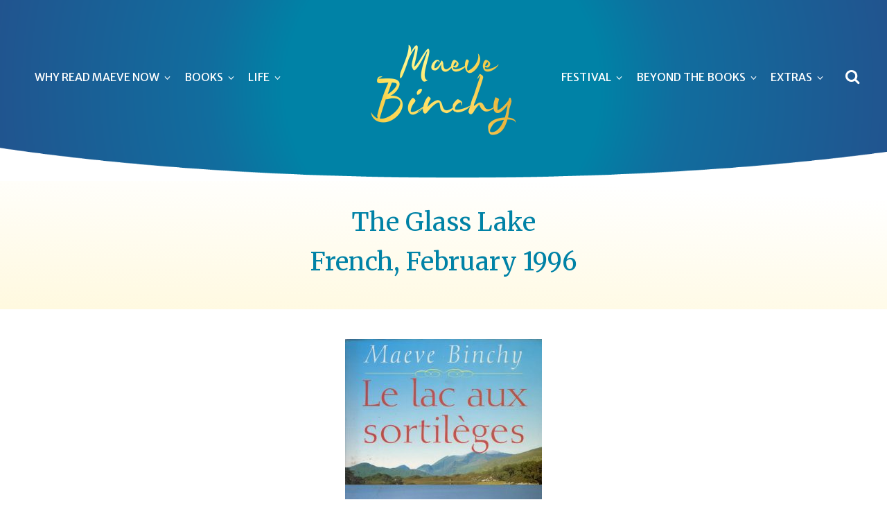

--- FILE ---
content_type: text/html; charset=UTF-8
request_url: https://maevebinchy.com/project/the-glass-lake-french-february-1996/
body_size: 9765
content:
<!DOCTYPE html>
<html lang="en-GB">
<head>
	<meta charset="UTF-8">
	<meta name="viewport" content="width=device-width, initial-scale=1">
	<link rel="profile" href="https://gmpg.org/xfn/11">
	<link rel="pingback" href="https://maevebinchy.com/xmlrpc.php">
	<title>The Glass Lake French, February 1996 | Maeve Binchy</title>
<meta name='robots' content='noindex, nofollow' />
	<style>img:is([sizes="auto" i], [sizes^="auto," i]) { contain-intrinsic-size: 3000px 1500px }</style>
	<link rel='dns-prefetch' href='//fonts.googleapis.com' />
<link rel="alternate" type="application/rss+xml" title="Maeve Binchy &raquo; Feed" href="https://maevebinchy.com/feed/" />
<link rel="alternate" type="application/rss+xml" title="Maeve Binchy &raquo; Comments Feed" href="https://maevebinchy.com/comments/feed/" />
<script type="text/javascript">
/* <![CDATA[ */
window._wpemojiSettings = {"baseUrl":"https:\/\/s.w.org\/images\/core\/emoji\/15.0.3\/72x72\/","ext":".png","svgUrl":"https:\/\/s.w.org\/images\/core\/emoji\/15.0.3\/svg\/","svgExt":".svg","source":{"concatemoji":"https:\/\/maevebinchy.com\/wp-includes\/js\/wp-emoji-release.min.js?ver=6.7.4"}};
/*! This file is auto-generated */
!function(i,n){var o,s,e;function c(e){try{var t={supportTests:e,timestamp:(new Date).valueOf()};sessionStorage.setItem(o,JSON.stringify(t))}catch(e){}}function p(e,t,n){e.clearRect(0,0,e.canvas.width,e.canvas.height),e.fillText(t,0,0);var t=new Uint32Array(e.getImageData(0,0,e.canvas.width,e.canvas.height).data),r=(e.clearRect(0,0,e.canvas.width,e.canvas.height),e.fillText(n,0,0),new Uint32Array(e.getImageData(0,0,e.canvas.width,e.canvas.height).data));return t.every(function(e,t){return e===r[t]})}function u(e,t,n){switch(t){case"flag":return n(e,"\ud83c\udff3\ufe0f\u200d\u26a7\ufe0f","\ud83c\udff3\ufe0f\u200b\u26a7\ufe0f")?!1:!n(e,"\ud83c\uddfa\ud83c\uddf3","\ud83c\uddfa\u200b\ud83c\uddf3")&&!n(e,"\ud83c\udff4\udb40\udc67\udb40\udc62\udb40\udc65\udb40\udc6e\udb40\udc67\udb40\udc7f","\ud83c\udff4\u200b\udb40\udc67\u200b\udb40\udc62\u200b\udb40\udc65\u200b\udb40\udc6e\u200b\udb40\udc67\u200b\udb40\udc7f");case"emoji":return!n(e,"\ud83d\udc26\u200d\u2b1b","\ud83d\udc26\u200b\u2b1b")}return!1}function f(e,t,n){var r="undefined"!=typeof WorkerGlobalScope&&self instanceof WorkerGlobalScope?new OffscreenCanvas(300,150):i.createElement("canvas"),a=r.getContext("2d",{willReadFrequently:!0}),o=(a.textBaseline="top",a.font="600 32px Arial",{});return e.forEach(function(e){o[e]=t(a,e,n)}),o}function t(e){var t=i.createElement("script");t.src=e,t.defer=!0,i.head.appendChild(t)}"undefined"!=typeof Promise&&(o="wpEmojiSettingsSupports",s=["flag","emoji"],n.supports={everything:!0,everythingExceptFlag:!0},e=new Promise(function(e){i.addEventListener("DOMContentLoaded",e,{once:!0})}),new Promise(function(t){var n=function(){try{var e=JSON.parse(sessionStorage.getItem(o));if("object"==typeof e&&"number"==typeof e.timestamp&&(new Date).valueOf()<e.timestamp+604800&&"object"==typeof e.supportTests)return e.supportTests}catch(e){}return null}();if(!n){if("undefined"!=typeof Worker&&"undefined"!=typeof OffscreenCanvas&&"undefined"!=typeof URL&&URL.createObjectURL&&"undefined"!=typeof Blob)try{var e="postMessage("+f.toString()+"("+[JSON.stringify(s),u.toString(),p.toString()].join(",")+"));",r=new Blob([e],{type:"text/javascript"}),a=new Worker(URL.createObjectURL(r),{name:"wpTestEmojiSupports"});return void(a.onmessage=function(e){c(n=e.data),a.terminate(),t(n)})}catch(e){}c(n=f(s,u,p))}t(n)}).then(function(e){for(var t in e)n.supports[t]=e[t],n.supports.everything=n.supports.everything&&n.supports[t],"flag"!==t&&(n.supports.everythingExceptFlag=n.supports.everythingExceptFlag&&n.supports[t]);n.supports.everythingExceptFlag=n.supports.everythingExceptFlag&&!n.supports.flag,n.DOMReady=!1,n.readyCallback=function(){n.DOMReady=!0}}).then(function(){return e}).then(function(){var e;n.supports.everything||(n.readyCallback(),(e=n.source||{}).concatemoji?t(e.concatemoji):e.wpemoji&&e.twemoji&&(t(e.twemoji),t(e.wpemoji)))}))}((window,document),window._wpemojiSettings);
/* ]]> */
</script>
<style id='wp-emoji-styles-inline-css' type='text/css'>

	img.wp-smiley, img.emoji {
		display: inline !important;
		border: none !important;
		box-shadow: none !important;
		height: 1em !important;
		width: 1em !important;
		margin: 0 0.07em !important;
		vertical-align: -0.1em !important;
		background: none !important;
		padding: 0 !important;
	}
</style>
<link rel='stylesheet' id='wp-block-library-css' href='https://maevebinchy.com/wp-includes/css/dist/block-library/style.min.css?ver=6.7.4' type='text/css' media='all' />
<style id='pdfemb-pdf-embedder-viewer-style-inline-css' type='text/css'>
.wp-block-pdfemb-pdf-embedder-viewer{max-width:none}

</style>
<style id='classic-theme-styles-inline-css' type='text/css'>
/*! This file is auto-generated */
.wp-block-button__link{color:#fff;background-color:#32373c;border-radius:9999px;box-shadow:none;text-decoration:none;padding:calc(.667em + 2px) calc(1.333em + 2px);font-size:1.125em}.wp-block-file__button{background:#32373c;color:#fff;text-decoration:none}
</style>
<style id='global-styles-inline-css' type='text/css'>
:root{--wp--preset--aspect-ratio--square: 1;--wp--preset--aspect-ratio--4-3: 4/3;--wp--preset--aspect-ratio--3-4: 3/4;--wp--preset--aspect-ratio--3-2: 3/2;--wp--preset--aspect-ratio--2-3: 2/3;--wp--preset--aspect-ratio--16-9: 16/9;--wp--preset--aspect-ratio--9-16: 9/16;--wp--preset--color--black: #000000;--wp--preset--color--cyan-bluish-gray: #abb8c3;--wp--preset--color--white: #ffffff;--wp--preset--color--pale-pink: #f78da7;--wp--preset--color--vivid-red: #cf2e2e;--wp--preset--color--luminous-vivid-orange: #ff6900;--wp--preset--color--luminous-vivid-amber: #fcb900;--wp--preset--color--light-green-cyan: #7bdcb5;--wp--preset--color--vivid-green-cyan: #00d084;--wp--preset--color--pale-cyan-blue: #8ed1fc;--wp--preset--color--vivid-cyan-blue: #0693e3;--wp--preset--color--vivid-purple: #9b51e0;--wp--preset--gradient--vivid-cyan-blue-to-vivid-purple: linear-gradient(135deg,rgba(6,147,227,1) 0%,rgb(155,81,224) 100%);--wp--preset--gradient--light-green-cyan-to-vivid-green-cyan: linear-gradient(135deg,rgb(122,220,180) 0%,rgb(0,208,130) 100%);--wp--preset--gradient--luminous-vivid-amber-to-luminous-vivid-orange: linear-gradient(135deg,rgba(252,185,0,1) 0%,rgba(255,105,0,1) 100%);--wp--preset--gradient--luminous-vivid-orange-to-vivid-red: linear-gradient(135deg,rgba(255,105,0,1) 0%,rgb(207,46,46) 100%);--wp--preset--gradient--very-light-gray-to-cyan-bluish-gray: linear-gradient(135deg,rgb(238,238,238) 0%,rgb(169,184,195) 100%);--wp--preset--gradient--cool-to-warm-spectrum: linear-gradient(135deg,rgb(74,234,220) 0%,rgb(151,120,209) 20%,rgb(207,42,186) 40%,rgb(238,44,130) 60%,rgb(251,105,98) 80%,rgb(254,248,76) 100%);--wp--preset--gradient--blush-light-purple: linear-gradient(135deg,rgb(255,206,236) 0%,rgb(152,150,240) 100%);--wp--preset--gradient--blush-bordeaux: linear-gradient(135deg,rgb(254,205,165) 0%,rgb(254,45,45) 50%,rgb(107,0,62) 100%);--wp--preset--gradient--luminous-dusk: linear-gradient(135deg,rgb(255,203,112) 0%,rgb(199,81,192) 50%,rgb(65,88,208) 100%);--wp--preset--gradient--pale-ocean: linear-gradient(135deg,rgb(255,245,203) 0%,rgb(182,227,212) 50%,rgb(51,167,181) 100%);--wp--preset--gradient--electric-grass: linear-gradient(135deg,rgb(202,248,128) 0%,rgb(113,206,126) 100%);--wp--preset--gradient--midnight: linear-gradient(135deg,rgb(2,3,129) 0%,rgb(40,116,252) 100%);--wp--preset--font-size--small: 13px;--wp--preset--font-size--medium: 20px;--wp--preset--font-size--large: 36px;--wp--preset--font-size--x-large: 42px;--wp--preset--spacing--20: 0.44rem;--wp--preset--spacing--30: 0.67rem;--wp--preset--spacing--40: 1rem;--wp--preset--spacing--50: 1.5rem;--wp--preset--spacing--60: 2.25rem;--wp--preset--spacing--70: 3.38rem;--wp--preset--spacing--80: 5.06rem;--wp--preset--shadow--natural: 6px 6px 9px rgba(0, 0, 0, 0.2);--wp--preset--shadow--deep: 12px 12px 50px rgba(0, 0, 0, 0.4);--wp--preset--shadow--sharp: 6px 6px 0px rgba(0, 0, 0, 0.2);--wp--preset--shadow--outlined: 6px 6px 0px -3px rgba(255, 255, 255, 1), 6px 6px rgba(0, 0, 0, 1);--wp--preset--shadow--crisp: 6px 6px 0px rgba(0, 0, 0, 1);}:where(.is-layout-flex){gap: 0.5em;}:where(.is-layout-grid){gap: 0.5em;}body .is-layout-flex{display: flex;}.is-layout-flex{flex-wrap: wrap;align-items: center;}.is-layout-flex > :is(*, div){margin: 0;}body .is-layout-grid{display: grid;}.is-layout-grid > :is(*, div){margin: 0;}:where(.wp-block-columns.is-layout-flex){gap: 2em;}:where(.wp-block-columns.is-layout-grid){gap: 2em;}:where(.wp-block-post-template.is-layout-flex){gap: 1.25em;}:where(.wp-block-post-template.is-layout-grid){gap: 1.25em;}.has-black-color{color: var(--wp--preset--color--black) !important;}.has-cyan-bluish-gray-color{color: var(--wp--preset--color--cyan-bluish-gray) !important;}.has-white-color{color: var(--wp--preset--color--white) !important;}.has-pale-pink-color{color: var(--wp--preset--color--pale-pink) !important;}.has-vivid-red-color{color: var(--wp--preset--color--vivid-red) !important;}.has-luminous-vivid-orange-color{color: var(--wp--preset--color--luminous-vivid-orange) !important;}.has-luminous-vivid-amber-color{color: var(--wp--preset--color--luminous-vivid-amber) !important;}.has-light-green-cyan-color{color: var(--wp--preset--color--light-green-cyan) !important;}.has-vivid-green-cyan-color{color: var(--wp--preset--color--vivid-green-cyan) !important;}.has-pale-cyan-blue-color{color: var(--wp--preset--color--pale-cyan-blue) !important;}.has-vivid-cyan-blue-color{color: var(--wp--preset--color--vivid-cyan-blue) !important;}.has-vivid-purple-color{color: var(--wp--preset--color--vivid-purple) !important;}.has-black-background-color{background-color: var(--wp--preset--color--black) !important;}.has-cyan-bluish-gray-background-color{background-color: var(--wp--preset--color--cyan-bluish-gray) !important;}.has-white-background-color{background-color: var(--wp--preset--color--white) !important;}.has-pale-pink-background-color{background-color: var(--wp--preset--color--pale-pink) !important;}.has-vivid-red-background-color{background-color: var(--wp--preset--color--vivid-red) !important;}.has-luminous-vivid-orange-background-color{background-color: var(--wp--preset--color--luminous-vivid-orange) !important;}.has-luminous-vivid-amber-background-color{background-color: var(--wp--preset--color--luminous-vivid-amber) !important;}.has-light-green-cyan-background-color{background-color: var(--wp--preset--color--light-green-cyan) !important;}.has-vivid-green-cyan-background-color{background-color: var(--wp--preset--color--vivid-green-cyan) !important;}.has-pale-cyan-blue-background-color{background-color: var(--wp--preset--color--pale-cyan-blue) !important;}.has-vivid-cyan-blue-background-color{background-color: var(--wp--preset--color--vivid-cyan-blue) !important;}.has-vivid-purple-background-color{background-color: var(--wp--preset--color--vivid-purple) !important;}.has-black-border-color{border-color: var(--wp--preset--color--black) !important;}.has-cyan-bluish-gray-border-color{border-color: var(--wp--preset--color--cyan-bluish-gray) !important;}.has-white-border-color{border-color: var(--wp--preset--color--white) !important;}.has-pale-pink-border-color{border-color: var(--wp--preset--color--pale-pink) !important;}.has-vivid-red-border-color{border-color: var(--wp--preset--color--vivid-red) !important;}.has-luminous-vivid-orange-border-color{border-color: var(--wp--preset--color--luminous-vivid-orange) !important;}.has-luminous-vivid-amber-border-color{border-color: var(--wp--preset--color--luminous-vivid-amber) !important;}.has-light-green-cyan-border-color{border-color: var(--wp--preset--color--light-green-cyan) !important;}.has-vivid-green-cyan-border-color{border-color: var(--wp--preset--color--vivid-green-cyan) !important;}.has-pale-cyan-blue-border-color{border-color: var(--wp--preset--color--pale-cyan-blue) !important;}.has-vivid-cyan-blue-border-color{border-color: var(--wp--preset--color--vivid-cyan-blue) !important;}.has-vivid-purple-border-color{border-color: var(--wp--preset--color--vivid-purple) !important;}.has-vivid-cyan-blue-to-vivid-purple-gradient-background{background: var(--wp--preset--gradient--vivid-cyan-blue-to-vivid-purple) !important;}.has-light-green-cyan-to-vivid-green-cyan-gradient-background{background: var(--wp--preset--gradient--light-green-cyan-to-vivid-green-cyan) !important;}.has-luminous-vivid-amber-to-luminous-vivid-orange-gradient-background{background: var(--wp--preset--gradient--luminous-vivid-amber-to-luminous-vivid-orange) !important;}.has-luminous-vivid-orange-to-vivid-red-gradient-background{background: var(--wp--preset--gradient--luminous-vivid-orange-to-vivid-red) !important;}.has-very-light-gray-to-cyan-bluish-gray-gradient-background{background: var(--wp--preset--gradient--very-light-gray-to-cyan-bluish-gray) !important;}.has-cool-to-warm-spectrum-gradient-background{background: var(--wp--preset--gradient--cool-to-warm-spectrum) !important;}.has-blush-light-purple-gradient-background{background: var(--wp--preset--gradient--blush-light-purple) !important;}.has-blush-bordeaux-gradient-background{background: var(--wp--preset--gradient--blush-bordeaux) !important;}.has-luminous-dusk-gradient-background{background: var(--wp--preset--gradient--luminous-dusk) !important;}.has-pale-ocean-gradient-background{background: var(--wp--preset--gradient--pale-ocean) !important;}.has-electric-grass-gradient-background{background: var(--wp--preset--gradient--electric-grass) !important;}.has-midnight-gradient-background{background: var(--wp--preset--gradient--midnight) !important;}.has-small-font-size{font-size: var(--wp--preset--font-size--small) !important;}.has-medium-font-size{font-size: var(--wp--preset--font-size--medium) !important;}.has-large-font-size{font-size: var(--wp--preset--font-size--large) !important;}.has-x-large-font-size{font-size: var(--wp--preset--font-size--x-large) !important;}
:where(.wp-block-post-template.is-layout-flex){gap: 1.25em;}:where(.wp-block-post-template.is-layout-grid){gap: 1.25em;}
:where(.wp-block-columns.is-layout-flex){gap: 2em;}:where(.wp-block-columns.is-layout-grid){gap: 2em;}
:root :where(.wp-block-pullquote){font-size: 1.5em;line-height: 1.6;}
</style>
<link rel='stylesheet' id='create-fonts-css' href='//fonts.googleapis.com/css?family=Montserrat%3A400%2C700%7COpen+Sans%3A300%2C400%2C700%2C300italic%2C400italic%2C700italic&#038;subset=latin%2Clatin-ext' type='text/css' media='all' />
<link rel='stylesheet' id='spba-animate-css' href='https://maevebinchy.com/wp-content/themes/themetrust-create/css/animate.min.css?ver=1.0' type='text/css' media='all' />
<link rel='stylesheet' id='jquery-background-video-css' href='https://maevebinchy.com/wp-content/themes/themetrust-create/css/jquery.background-video.css?ver=6.7.4' type='text/css' media='all' />
<link rel='stylesheet' id='so_video_background-css' href='https://maevebinchy.com/wp-content/themes/themetrust-create/css/so_video_background.css?ver=6.7.4' type='text/css' media='all' />
<link rel='stylesheet' id='chld_thm_cfg_parent-css' href='https://maevebinchy.com/wp-content/themes/themetrust-create/style.css?ver=6.7.4' type='text/css' media='all' />
<link rel='stylesheet' id='create-style-css' href='https://maevebinchy.com/wp-content/themes/themetrust-create-child/style.css?ver=2.3.3.1684761466' type='text/css' media='all' />
<link rel='stylesheet' id='create-owl-carousel-css' href='https://maevebinchy.com/wp-content/themes/themetrust-create/css/owl.carousel.css?ver=1.3.3' type='text/css' media='all' />
<link rel='stylesheet' id='create-owl-theme-css' href='https://maevebinchy.com/wp-content/themes/themetrust-create/css/owl.theme.css?ver=1.3.3' type='text/css' media='all' />
<link rel='stylesheet' id='create-prettyphoto-css' href='https://maevebinchy.com/wp-content/themes/themetrust-create/css/prettyPhoto.css?ver=3.1.6' type='text/css' media='all' />
<link rel='stylesheet' id='superfish-css' href='https://maevebinchy.com/wp-content/themes/themetrust-create/css/superfish.css?ver=1.7.5' type='text/css' media='all' />
<link rel='stylesheet' id='create-woocommerce-css' href='https://maevebinchy.com/wp-content/themes/themetrust-create/css/woocommerce.css?ver=1.0' type='text/css' media='all' />
<link rel='stylesheet' id='create-loader-main-css' href='https://maevebinchy.com/wp-content/themes/themetrust-create/css/loaders/spinkit.css?ver=1.0' type='text/css' media='all' />
<link rel='stylesheet' id='create-loader-animation-css' href='https://maevebinchy.com/wp-content/themes/themetrust-create/css/loaders/rotating-plane.css?ver=1.0' type='text/css' media='all' />
<link rel='stylesheet' id='create-font-awesome-css' href='https://maevebinchy.com/wp-content/themes/themetrust-create/css/font-awesome.min.css?ver=4.0.3' type='text/css' media='all' />
<script type="text/javascript" src="https://maevebinchy.com/wp-includes/js/jquery/jquery.min.js?ver=3.7.1" id="jquery-core-js"></script>
<script type="text/javascript" src="https://maevebinchy.com/wp-includes/js/jquery/jquery-migrate.min.js?ver=3.4.1" id="jquery-migrate-js"></script>
<script type="text/javascript" id="sfpp-fb-root-js-extra">
/* <![CDATA[ */
var sfpp_script_vars = {"language":"en_GB","appId":"297186066963865"};
/* ]]> */
</script>
<script type="text/javascript" async="async" src="https://maevebinchy.com/wp-content/plugins/simple-facebook-twitter-widget/js/simple-facebook-page-root.js?ver=1.7.0" id="sfpp-fb-root-js"></script>
<script type="text/javascript" src="https://maevebinchy.com/wp-content/themes/themetrust-create/js/imagesloaded.js?ver=3.1.6" id="create-imagesloaded-js"></script>
<link rel="https://api.w.org/" href="https://maevebinchy.com/wp-json/" /><link rel="EditURI" type="application/rsd+xml" title="RSD" href="https://maevebinchy.com/xmlrpc.php?rsd" />
<meta name="generator" content="WordPress 6.7.4" />
<link rel="canonical" href="https://maevebinchy.com/project/the-glass-lake-french-february-1996/" />
<link rel='shortlink' href='https://maevebinchy.com/?p=2095' />
<link rel="alternate" title="oEmbed (JSON)" type="application/json+oembed" href="https://maevebinchy.com/wp-json/oembed/1.0/embed?url=https%3A%2F%2Fmaevebinchy.com%2Fproject%2Fthe-glass-lake-french-february-1996%2F" />
<link rel="alternate" title="oEmbed (XML)" type="text/xml+oembed" href="https://maevebinchy.com/wp-json/oembed/1.0/embed?url=https%3A%2F%2Fmaevebinchy.com%2Fproject%2Fthe-glass-lake-french-february-1996%2F&#038;format=xml" />
	<script type='text/javascript'>
				quoteRotator = {
					i: 1,
					quotes: [
					],
					numQuotes: 0,
					fadeDuration: 2,
					fadeoutDuration: 0,
					delay: 5,
					quotesInit: function(){
						if (this.numQuotes < 1){
							document.getElementById('quoterotator').innerHTML="No Quotes Found";
						} else {
							this.quoteRotate();
							setInterval('quoteRotator.quoteRotate()', (this.fadeDuration + this.fadeoutDuration + this.delay) * 1000);
						}
					},
					quoteRotate: function(){
						jQuery('#quoterotator').hide().html(this.quotes[this.i - 1]).fadeIn(this.fadeDuration * 1000).css('filter','').delay(this.delay * 1000).fadeOut(this.fadeoutDuration * 1000);
						this.i = this.i % (this.numQuotes) + 1;
					}
	
				}
			</script>				<meta name="generator" content="create  2.0" />

		<!--[if IE 8]>
		<link rel="stylesheet" href="https://maevebinchy.com/wp-content/themes/themetrust-create/css/ie8.css" type="text/css" media="screen" />
		<![endif]-->
		<!--[if IE]><script src="https://html5shiv.googlecode.com/svn/trunk/html5.js"></script><![endif]-->

		
		<style>

			
			
			
			
						.entry-content a, .entry-content a:visited { color: #0082a6; }
			
						.entry-content a:hover { color: #eb619f; }
			
						.button, a.button, a.button:active, a.button:visited, #footer a.button, #searchsubmit, input[type="submit"], a.post-edit-link, a.tt-button, .pagination a, .pagination span, .woocommerce nav.woocommerce-pagination ul li a, .woocommerce nav.woocommerce-pagination ul li span, .wpforms-form input[type=submit], .wpforms-form button[type=submit] { background-color: #0082a6 !important; }
			
						.button, a.button, a.button:active, a.button:visited, #footer a.button, #searchsubmit, input[type="submit"], a.post-edit-link, a.tt-button, .pagination a, .pagination span, .woocommerce nav.woocommerce-pagination ul li a, .woocommerce nav.woocommerce-pagination ul li span, .wpforms-form input[type=submit], .wpforms-form button[type=submit] { color: #eb619f !important; }
			
						#site-header { background-color: #116d9e; }
			
						#site-header.sticky, #site-header.sticky .header-search { background-color: #116d9e; }
			
						.cart-count { background-color: #eb619f; }
			
							.main-nav ul li,
				.secondary-nav span,
				.secondary-nav a { color: #ffffff !important; }
			
			
							.menu-toggle.open:hover,
				.main-nav ul li:hover,
				.main-nav ul li.active,
				.secondary-nav a:hover,
				.secondary-nav span:hover,
				.main-nav ul li.current,
				.main-nav ul li.current-cat,
				.main-nav ul li.current_page_item,
				.main-nav ul li.current-menu-item,
				.main-nav ul li.current-post-ancestor,
				.single-post .main-nav ul li.current_page_parent,
				.main-nav ul li.current-category-parent,
				.main-nav ul li.current-category-ancestor,
				.main-nav ul li.current-portfolio-ancestor,
				.main-nav ul li.current-projects-ancestor { color: #f8d056 !important;}

			
			
							#site-header.sticky .header-search *,
				#site-header.sticky #search-toggle-close,
				.sticky .main-nav ul li,
				.sticky .secondary-nav span,
				.sticky .secondary-nav a { color: #ffffff !important; }
			
							.sticky #search-toggle-close:hover,
				.sticky .main-nav ul li:hover,
				.sticky .main-nav ul li.active,
				.sticky .main-nav ul li.current,
				.sticky .main-nav ul li.current-cat,
				.sticky .main-nav ul li.current_page_item,
				.sticky .main-nav ul li.current-menu-item,
				.sticky .main-nav ul li.current-post-ancestor,
				.sticky .single-post .main-nav ul li.current_page_parent,
				.sticky .main-nav ul li.current-category-parent,
				.sticky .main-nav ul li.current-category-ancestor,
				.sticky .main-nav ul li.current-portfolio-ancestor,
				.sticky .main-nav ul li.current-projects-ancestor,
				.sticky .secondary-nav span:hover, .sticky .secondary-nav a:hover { color: #f8d056 !important; }
			
							#site-header h1 a, #site-header h2 a { color: #116d9e; }
			
							#site-header.sticky h1 a, #site-header.sticky h2 a { color: #116d9e; }
			
			
			
							.main-nav ul.sf-menu li ul { background-color: #fff9df; }
			
							.main-nav ul ul li, .sticky .main-nav ul ul li { color: #116d9e !important; }
			
							.main-nav ul ul li:hover,
				.sticky .main-nav ul ul li:hover { color: #215793 !important; }
			
							.main-nav .mega-menu > ul > li { border-right: 1px solid #215793; }
			
			
							#slide-panel * { color: #ffffff; }
			
							#slide-panel a { color: #ffffff; }
				#slide-panel nav li { color: #ffffff; }
				#slide-panel .menu-toggle.close { color: #ffffff; }
			
							#slide-panel a:hover { color: #ffffff; }
				#slide-panel .menu-toggle.close:hover { color: #ffffff; }
			
							#slide-panel nav li { border-bottom: 1px solid #ffffff; }
				#slide-panel nav ul li:last-child { border: none; }
			
							#scroll-to-top { background-color: #116d9e; }
			
							#scroll-to-top { color: #ffffff; }
			
							#footer { background-color: #ffffff; }
			
							#footer * { color: #116d9a !important; }
			
			
							#footer a { color: #116d9a !important; }
			
							#footer a:hover { color: #eb619f !important; }
			
			
			

		
							#logo .site-title img { max-width: 250px; }
			
			
							#logo .site-title.sticky img { max-width: 175px; }
			
			
							@media only screen and (max-width: 780px){
					#site-header.main #logo .site-title img { max-width: 240px !important; }
				}
			
		
			
							header.entry-header.main * { color: #191919 !important; }
			
			
		
							.inline-header #site-header.main .nav-holder { height: 260px; }
				.inline-header #site-header.main #logo { height: 260px; }
				.inline-header #site-header.main .nav-holder,
				.inline-header #site-header.main .main-nav ul > li,
				.inline-header #site-header.main .main-nav ul > li > a,
				#site-header.main .main-nav #menu-main-menu > li > span,
				#site-header.main .secondary-nav a,
				#site-header.main .secondary-nav span  { line-height: 260px; height: 260px;}
			
							#site-header.sticky .inside .nav-holder { height: 120px !important; }
				#site-header.sticky #logo { height: 120px !important; }
				#site-header.sticky .nav-holder,
				#site-header.sticky .main-nav ul > li,
				#site-header.sticky .main-nav ul > li > a,
				#site-header.sticky .main-nav ul > li > span,
				#site-header.sticky .secondary-nav a,
				#site-header.sticky .secondary-nav span  { line-height: 120px; height: 120px;}
			
			
		
		
		</style>

					<!-- ThemeTrust Google Font Picker -->
					<link href='//fonts.googleapis.com/css?family=Merriweather' rel='stylesheet' type='text/css'>										
					<style type="text/css">body { 
												font-family: 'Merriweather'; 
											}</style>

									<!-- ThemeTrust Google Font Picker -->
															
					<style type="text/css">.site-main h1 { 
												font-family: 'Merriweather'; 
						 font-weight: 200;					}</style>

									<!-- ThemeTrust Google Font Picker -->
															
					<style type="text/css">.site-main h2 { 
												font-family: 'Merriweather'; 
						 font-weight: 100;					}</style>

									<!-- ThemeTrust Google Font Picker -->
															
					<style type="text/css">.site-main h4 { 
												font-family: 'Merriweather'; 
						 font-weight: 100;					}</style>

									<!-- ThemeTrust Google Font Picker -->
															
					<style type="text/css">#primary header.main h1.entry-title { 
												font-family: 'Merriweather'; 
						 font-weight: 200; font-size: 1.6empx; line-height: 1.6px;					}</style>

									<!-- ThemeTrust Google Font Picker -->
					<link href='//fonts.googleapis.com/css?family=Merriweather+Sans' rel='stylesheet' type='text/css'>										
					<style type="text/css">.main-nav ul li a, .main-nav ul li span { 
												font-family: 'Merriweather Sans'; 
						 font-weight: 100; font-size: 16px;					}</style>

				</head>

<body data-rsssl=1 class="project-template-default single single-project postid-2095 solid  chrome osx top-header split-header inline-header">

		<div id="scroll-to-top"><span></span></div>
		<!-- Slide Panel -->
	<div id="slide-panel">
		<div class="hidden-scroll">
			<div class="inner has-mobile-menu">
				<nav id="slide-main-menu" class="menu-slide-panel-container"><ul id="menu-slide-panel" class="collapse sidebar"><li id="menu-item-3687" class="menu-item menu-item-type-post_type menu-item-object-page menu-item-has-children menu-item-3687"><a href="https://maevebinchy.com/why-read-maeve-now/">WHY READ MAEVE NOW</a>
<ul class="sub-menu">
	<li id="menu-item-3688" class="menu-item menu-item-type-post_type menu-item-object-page menu-item-3688"><a href="https://maevebinchy.com/why-read-maeve-now/">Overview</a></li>
	<li id="menu-item-3498" class="menu-item menu-item-type-post_type menu-item-object-post menu-item-3498"><a href="https://maevebinchy.com/from-abortion-to-infidelity-how-maeve-binchy-chronicled-ireland/">From Abortion to Infidelity:<br />how Maeve Binchy chronicled Ireland</a></li>
	<li id="menu-item-3485" class="menu-item menu-item-type-post_type menu-item-object-page menu-item-3485"><a href="https://maevebinchy.com/favourite/">My favourite Maeve</a></li>
	<li id="menu-item-3475" class="menu-item menu-item-type-post_type menu-item-object-page menu-item-3475"><a href="https://maevebinchy.com/your-thoughts-about-maeve/">Your thoughts about Maeve</a></li>
	<li id="menu-item-3504" class="menu-item menu-item-type-post_type menu-item-object-post menu-item-3504"><a href="https://maevebinchy.com/maeves-advice-to-writers-2/">Advice to writers</a></li>
</ul>
</li>
<li id="menu-item-3479" class="menu-item menu-item-type-post_type menu-item-object-page menu-item-has-children menu-item-3479"><a href="https://maevebinchy.com/books/">BOOKS</a>
<ul class="sub-menu">
	<li id="menu-item-3488" class="menu-item menu-item-type-post_type menu-item-object-page menu-item-3488"><a href="https://maevebinchy.com/novels/">Novels</a></li>
	<li id="menu-item-3490" class="menu-item menu-item-type-post_type menu-item-object-page menu-item-3490"><a href="https://maevebinchy.com/short-stories/">Short Stories</a></li>
	<li id="menu-item-3487" class="menu-item menu-item-type-post_type menu-item-object-page menu-item-3487"><a href="https://maevebinchy.com/non-fiction/">Non-fiction</a></li>
	<li id="menu-item-3481" class="menu-item menu-item-type-post_type menu-item-object-page menu-item-3481"><a href="https://maevebinchy.com/audio/">Audio Books</a></li>
	<li id="menu-item-3505" class="menu-item menu-item-type-custom menu-item-object-custom menu-item-3505"><a href="https://maevebinchy.com/drama/">Drama</a></li>
	<li id="menu-item-3478" class="menu-item menu-item-type-post_type menu-item-object-page menu-item-3478"><a href="https://maevebinchy.com/covers-by-country/">View covers by country</a></li>
	<li id="menu-item-3476" class="menu-item menu-item-type-post_type menu-item-object-page menu-item-3476"><a href="https://maevebinchy.com/covers-by-year/">View covers by year</a></li>
	<li id="menu-item-3477" class="menu-item menu-item-type-post_type menu-item-object-page menu-item-3477"><a href="https://maevebinchy.com/covers-by-title/">View covers by title</a></li>
</ul>
</li>
<li id="menu-item-3486" class="menu-item menu-item-type-post_type menu-item-object-page menu-item-has-children menu-item-3486"><a href="https://maevebinchy.com/biography/">LIFE</a>
<ul class="sub-menu">
	<li id="menu-item-3495" class="menu-item menu-item-type-post_type menu-item-object-page menu-item-3495"><a href="https://maevebinchy.com/biography/">Biography</a></li>
	<li id="menu-item-3502" class="menu-item menu-item-type-post_type menu-item-object-post menu-item-3502"><a href="https://maevebinchy.com/gordon/">Message from Gordon</a></li>
	<li id="menu-item-3489" class="menu-item menu-item-type-post_type menu-item-object-page menu-item-3489"><a href="https://maevebinchy.com/q-and-a-with-maeve-binchy/">Q&#038;A</a></li>
	<li id="menu-item-3499" class="menu-item menu-item-type-post_type menu-item-object-post menu-item-3499"><a href="https://maevebinchy.com/the-day-of-the-rose/">The Day of the Rose</a></li>
	<li id="menu-item-3501" class="menu-item menu-item-type-post_type menu-item-object-post menu-item-3501"><a href="https://maevebinchy.com/school-library-dedicated-to-maeve-binchy/">School Library</a></li>
	<li id="menu-item-3483" class="menu-item menu-item-type-post_type menu-item-object-page menu-item-3483"><a href="https://maevebinchy.com/contacts/">Contacts</a></li>
</ul>
</li>
<li id="menu-item-3506" class="menu-item menu-item-type-custom menu-item-object-custom menu-item-has-children menu-item-3506"><a href="https://maevebinchy.com/echoes-maeve-binchy-irish-writers-festival-2023/">FESTIVAL</a>
<ul class="sub-menu">
	<li id="menu-item-3496" class="menu-item menu-item-type-post_type menu-item-object-post menu-item-3496"><a href="https://maevebinchy.com/echoes-festival/">ECHOES: Maeve Binchy &#038; Irish Writers Festival</a></li>
	<li id="menu-item-3500" class="menu-item menu-item-type-post_type menu-item-object-post menu-item-3500"><a href="https://maevebinchy.com/literary-walks-from-dalkey-castle/">Literary Walks from Dalkey Castle</a></li>
</ul>
</li>
<li id="menu-item-3507" class="menu-item menu-item-type-custom menu-item-object-custom menu-item-has-children menu-item-3507"><a href="http://XX">BEYOND THE BOOKS</a>
<ul class="sub-menu">
	<li id="menu-item-3497" class="menu-item menu-item-type-post_type menu-item-object-post menu-item-3497"><a href="https://maevebinchy.com/circle-of-friends-stage-adaptation-2022/"><em>Circle of Friends</em> <br />Stage Adaptation</a></li>
	<li id="menu-item-3510" class="menu-item menu-item-type-post_type menu-item-object-post menu-item-3510"><a href="https://maevebinchy.com/minding-frankie-stage-play/"><em>Minding Frankie</em> <br /> Stage Play</a></li>
	<li id="menu-item-3509" class="menu-item menu-item-type-post_type menu-item-object-post menu-item-3509"><a href="https://maevebinchy.com/film-tv-and-radio-adaptations/">Film, TV and radio adaptations</a></li>
</ul>
</li>
<li id="menu-item-3508" class="menu-item menu-item-type-custom menu-item-object-custom menu-item-has-children menu-item-3508"><a>EXTRAS</a>
<ul class="sub-menu">
	<li id="menu-item-3905" class="menu-item menu-item-type-post_type menu-item-object-page menu-item-3905"><a href="https://maevebinchy.com/videos/">Videos</a></li>
	<li id="menu-item-3906" class="menu-item menu-item-type-post_type menu-item-object-post menu-item-3906"><a href="https://maevebinchy.com/quiz-evening-class/">Quiz: <em>Evening Class</em></a></li>
	<li id="menu-item-3503" class="menu-item menu-item-type-post_type menu-item-object-post menu-item-3503"><a href="https://maevebinchy.com/getting-it-right-short-story-download/">Short story to read now</a></li>
</ul>
</li>
</ul></nav>
				<nav id="slide-mobile-menu" class="menu-slide-panel-container"><ul id="menu-slide-panel-1" class="collapse sidebar"><li class="menu-item menu-item-type-post_type menu-item-object-page menu-item-has-children menu-item-3687"><a href="https://maevebinchy.com/why-read-maeve-now/">WHY READ MAEVE NOW</a>
<ul class="sub-menu">
	<li class="menu-item menu-item-type-post_type menu-item-object-page menu-item-3688"><a href="https://maevebinchy.com/why-read-maeve-now/">Overview</a></li>
	<li class="menu-item menu-item-type-post_type menu-item-object-post menu-item-3498"><a href="https://maevebinchy.com/from-abortion-to-infidelity-how-maeve-binchy-chronicled-ireland/">From Abortion to Infidelity:<br />how Maeve Binchy chronicled Ireland</a></li>
	<li class="menu-item menu-item-type-post_type menu-item-object-page menu-item-3485"><a href="https://maevebinchy.com/favourite/">My favourite Maeve</a></li>
	<li class="menu-item menu-item-type-post_type menu-item-object-page menu-item-3475"><a href="https://maevebinchy.com/your-thoughts-about-maeve/">Your thoughts about Maeve</a></li>
	<li class="menu-item menu-item-type-post_type menu-item-object-post menu-item-3504"><a href="https://maevebinchy.com/maeves-advice-to-writers-2/">Advice to writers</a></li>
</ul>
</li>
<li class="menu-item menu-item-type-post_type menu-item-object-page menu-item-has-children menu-item-3479"><a href="https://maevebinchy.com/books/">BOOKS</a>
<ul class="sub-menu">
	<li class="menu-item menu-item-type-post_type menu-item-object-page menu-item-3488"><a href="https://maevebinchy.com/novels/">Novels</a></li>
	<li class="menu-item menu-item-type-post_type menu-item-object-page menu-item-3490"><a href="https://maevebinchy.com/short-stories/">Short Stories</a></li>
	<li class="menu-item menu-item-type-post_type menu-item-object-page menu-item-3487"><a href="https://maevebinchy.com/non-fiction/">Non-fiction</a></li>
	<li class="menu-item menu-item-type-post_type menu-item-object-page menu-item-3481"><a href="https://maevebinchy.com/audio/">Audio Books</a></li>
	<li class="menu-item menu-item-type-custom menu-item-object-custom menu-item-3505"><a href="https://maevebinchy.com/drama/">Drama</a></li>
	<li class="menu-item menu-item-type-post_type menu-item-object-page menu-item-3478"><a href="https://maevebinchy.com/covers-by-country/">View covers by country</a></li>
	<li class="menu-item menu-item-type-post_type menu-item-object-page menu-item-3476"><a href="https://maevebinchy.com/covers-by-year/">View covers by year</a></li>
	<li class="menu-item menu-item-type-post_type menu-item-object-page menu-item-3477"><a href="https://maevebinchy.com/covers-by-title/">View covers by title</a></li>
</ul>
</li>
<li class="menu-item menu-item-type-post_type menu-item-object-page menu-item-has-children menu-item-3486"><a href="https://maevebinchy.com/biography/">LIFE</a>
<ul class="sub-menu">
	<li class="menu-item menu-item-type-post_type menu-item-object-page menu-item-3495"><a href="https://maevebinchy.com/biography/">Biography</a></li>
	<li class="menu-item menu-item-type-post_type menu-item-object-post menu-item-3502"><a href="https://maevebinchy.com/gordon/">Message from Gordon</a></li>
	<li class="menu-item menu-item-type-post_type menu-item-object-page menu-item-3489"><a href="https://maevebinchy.com/q-and-a-with-maeve-binchy/">Q&#038;A</a></li>
	<li class="menu-item menu-item-type-post_type menu-item-object-post menu-item-3499"><a href="https://maevebinchy.com/the-day-of-the-rose/">The Day of the Rose</a></li>
	<li class="menu-item menu-item-type-post_type menu-item-object-post menu-item-3501"><a href="https://maevebinchy.com/school-library-dedicated-to-maeve-binchy/">School Library</a></li>
	<li class="menu-item menu-item-type-post_type menu-item-object-page menu-item-3483"><a href="https://maevebinchy.com/contacts/">Contacts</a></li>
</ul>
</li>
<li class="menu-item menu-item-type-custom menu-item-object-custom menu-item-has-children menu-item-3506"><a href="https://maevebinchy.com/echoes-maeve-binchy-irish-writers-festival-2023/">FESTIVAL</a>
<ul class="sub-menu">
	<li class="menu-item menu-item-type-post_type menu-item-object-post menu-item-3496"><a href="https://maevebinchy.com/echoes-festival/">ECHOES: Maeve Binchy &#038; Irish Writers Festival</a></li>
	<li class="menu-item menu-item-type-post_type menu-item-object-post menu-item-3500"><a href="https://maevebinchy.com/literary-walks-from-dalkey-castle/">Literary Walks from Dalkey Castle</a></li>
</ul>
</li>
<li class="menu-item menu-item-type-custom menu-item-object-custom menu-item-has-children menu-item-3507"><a href="http://XX">BEYOND THE BOOKS</a>
<ul class="sub-menu">
	<li class="menu-item menu-item-type-post_type menu-item-object-post menu-item-3497"><a href="https://maevebinchy.com/circle-of-friends-stage-adaptation-2022/"><em>Circle of Friends</em> <br />Stage Adaptation</a></li>
	<li class="menu-item menu-item-type-post_type menu-item-object-post menu-item-3510"><a href="https://maevebinchy.com/minding-frankie-stage-play/"><em>Minding Frankie</em> <br /> Stage Play</a></li>
	<li class="menu-item menu-item-type-post_type menu-item-object-post menu-item-3509"><a href="https://maevebinchy.com/film-tv-and-radio-adaptations/">Film, TV and radio adaptations</a></li>
</ul>
</li>
<li class="menu-item menu-item-type-custom menu-item-object-custom menu-item-has-children menu-item-3508"><a>EXTRAS</a>
<ul class="sub-menu">
	<li class="menu-item menu-item-type-post_type menu-item-object-page menu-item-3905"><a href="https://maevebinchy.com/videos/">Videos</a></li>
	<li class="menu-item menu-item-type-post_type menu-item-object-post menu-item-3906"><a href="https://maevebinchy.com/quiz-evening-class/">Quiz: <em>Evening Class</em></a></li>
	<li class="menu-item menu-item-type-post_type menu-item-object-post menu-item-3503"><a href="https://maevebinchy.com/getting-it-right-short-story-download/">Short story to read now</a></li>
</ul>
</li>
</ul></nav>
											</div><!-- .inner -->
		</div>
		<span id="menu-toggle-close" class="menu-toggle right close slide" data-target="slide-panel"><span></span></span>
	</div><!-- /slide-panel-->
	

<div id="site-wrap">
<div id="main-container">
							<header id="site-header" class="main solid dark">
								<div id="header-search" class="header-search">
					<div class="inside">
						<div class="form-wrap">
						<form role="search" method="get" id="searchform" class="searchform clear" action="https://maevebinchy.com/">
														<input type="text" placeholder="Type and press enter to search." name="s" id="s" />
							<span id="search-toggle-close" class="search-toggle right close" data-target="header-search" ></span>
						</form>

						</div>
					</div>
				</div>
								<div class="inside logo-and-nav clearfix">

															
					<div id="logo" class="has-sticky-logo">
											<h2 class="site-title"><a href="https://maevebinchy.com"><img src="https://maevebinchy.com/wp-content/uploads/2023/06/Maeve-signature-correct-tint-500.png" alt="Maeve Binchy" /></a></h2>
					
											<h2 class="site-title sticky"><a href="https://maevebinchy.com"><img src="https://maevebinchy.com/wp-content/uploads/2023/06/Maeve-signature-correct-tint-500.png" alt="Maeve Binchy" /></a></h2>
										</div>

										<div class="main-nav left clearfix">
					<nav id="left-menu" class="menu-left-menu-container"><ul id="menu-left-menu" class="main-navigation sf-menu clear"><li id="menu-item-3689" class="menu-item menu-item-type-post_type menu-item-object-page menu-item-has-children menu-item-3689"><a href="https://maevebinchy.com/why-read-maeve-now/">WHY READ MAEVE NOW</a>
<ul class="sub-menu">
	<li id="menu-item-3690" class="menu-item menu-item-type-post_type menu-item-object-page menu-item-3690"><a href="https://maevebinchy.com/why-read-maeve-now/">Overview</a></li>
	<li id="menu-item-3132" class="menu-item menu-item-type-post_type menu-item-object-post menu-item-3132"><a href="https://maevebinchy.com/from-abortion-to-infidelity-how-maeve-binchy-chronicled-ireland/">From Abortion to Infidelity:<br />how Maeve Binchy chronicled Ireland</a></li>
	<li id="menu-item-3186" class="menu-item menu-item-type-post_type menu-item-object-page menu-item-3186"><a href="https://maevebinchy.com/favourite/">My favourite Maeve</a></li>
	<li id="menu-item-3135" class="menu-item menu-item-type-post_type menu-item-object-page menu-item-3135"><a href="https://maevebinchy.com/your-thoughts-about-maeve/">Your thoughts about Maeve</a></li>
	<li id="menu-item-3133" class="menu-item menu-item-type-post_type menu-item-object-post menu-item-3133"><a href="https://maevebinchy.com/maeves-advice-to-writers-2/">Advice to writers</a></li>
</ul>
</li>
<li id="menu-item-2719" class="menu-item menu-item-type-custom menu-item-object-custom menu-item-has-children menu-item-2719"><a href="https://maevebinchy.com/books/">Books</a>
<ul class="sub-menu">
	<li id="menu-item-3040" class="menu-item menu-item-type-post_type menu-item-object-page menu-item-3040"><a href="https://maevebinchy.com/novels/">Novels</a></li>
	<li id="menu-item-3039" class="menu-item menu-item-type-post_type menu-item-object-page menu-item-3039"><a href="https://maevebinchy.com/short-stories/">Short Stories</a></li>
	<li id="menu-item-3038" class="menu-item menu-item-type-post_type menu-item-object-page menu-item-3038"><a href="https://maevebinchy.com/non-fiction/">Non-fiction</a></li>
	<li id="menu-item-3044" class="menu-item menu-item-type-post_type menu-item-object-page menu-item-3044"><a href="https://maevebinchy.com/audio/">Audio Books</a></li>
	<li id="menu-item-2963" class="menu-item menu-item-type-custom menu-item-object-custom menu-item-2963"><a href="https://maevebinchy.com/drama/">Drama</a></li>
	<li id="menu-item-3470" class="menu-item menu-item-type-post_type menu-item-object-page menu-item-3470"><a href="https://maevebinchy.com/covers-by-country/">View covers by country</a></li>
	<li id="menu-item-3466" class="menu-item menu-item-type-post_type menu-item-object-page menu-item-3466"><a href="https://maevebinchy.com/covers-by-year/">View covers by year</a></li>
	<li id="menu-item-3469" class="menu-item menu-item-type-post_type menu-item-object-page menu-item-3469"><a href="https://maevebinchy.com/covers-by-title/">View covers by title</a></li>
</ul>
</li>
<li id="menu-item-2721" class="menu-item menu-item-type-custom menu-item-object-custom menu-item-has-children menu-item-2721"><a href="https://maevebinchy.com/biography/">Life</a>
<ul class="sub-menu">
	<li id="menu-item-3134" class="menu-item menu-item-type-post_type menu-item-object-page menu-item-3134"><a href="https://maevebinchy.com/biography/">Biography</a></li>
	<li id="menu-item-3137" class="menu-item menu-item-type-post_type menu-item-object-post menu-item-3137"><a href="https://maevebinchy.com/gordon/">Message from Gordon</a></li>
	<li id="menu-item-3406" class="menu-item menu-item-type-post_type menu-item-object-page menu-item-3406"><a href="https://maevebinchy.com/q-and-a-with-maeve-binchy/">Q&#038;A</a></li>
	<li id="menu-item-3136" class="menu-item menu-item-type-post_type menu-item-object-post menu-item-3136"><a href="https://maevebinchy.com/the-day-of-the-rose/">The Day of the Rose</a></li>
	<li id="menu-item-3138" class="menu-item menu-item-type-post_type menu-item-object-post menu-item-3138"><a href="https://maevebinchy.com/school-library-dedicated-to-maeve-binchy/">School Library</a></li>
	<li id="menu-item-3139" class="menu-item menu-item-type-post_type menu-item-object-page menu-item-3139"><a href="https://maevebinchy.com/contacts/">Contacts</a></li>
</ul>
</li>
</ul></nav>					</div>
					
					<div class="nav-holder">

						<div class="main-nav clearfix">
						<ul id="menu-main-menu" class="main-menu sf-menu"><li id="menu-item-2475" class="menu-item menu-item-type-custom menu-item-object-custom menu-item-has-children menu-item-2475 depth-0"><a href="http://xx" class="link link-depth-0"><span>Festival</span></a>
<ul class="sub-menu">
	<li id="menu-item-3140" class="menu-item menu-item-type-post_type menu-item-object-post menu-item-3140 depth-1"><a href="https://maevebinchy.com/echoes-festival/" class="link link-depth-1"><span>ECHOES: Maeve Binchy &#038; Irish Writers Festival</span></a></li>
	<li id="menu-item-3141" class="menu-item menu-item-type-post_type menu-item-object-post menu-item-3141 depth-1"><a href="https://maevebinchy.com/literary-walks-from-dalkey-castle/" class="link link-depth-1"><span>Literary Walks from Dalkey Castle</span></a></li>
</ul>
</li>
<li id="menu-item-2720" class="menu-item menu-item-type-custom menu-item-object-custom menu-item-has-children menu-item-2720 depth-0"><a href="http://xx" class="link link-depth-0"><span>Beyond the books</span></a>
<ul class="sub-menu">
	<li id="menu-item-3144" class="menu-item menu-item-type-post_type menu-item-object-post menu-item-3144 depth-1"><a href="https://maevebinchy.com/circle-of-friends-stage-adaptation-2022/" class="link link-depth-1"><span><em>Circle of Friends</em> <br />Stage Adaptation</span></a></li>
	<li id="menu-item-3142" class="menu-item menu-item-type-post_type menu-item-object-post menu-item-3142 depth-1"><a href="https://maevebinchy.com/minding-frankie-stage-play/" class="link link-depth-1"><span><em>Minding Frankie</em> <br /> Stage Play</span></a></li>
	<li id="menu-item-3143" class="menu-item menu-item-type-post_type menu-item-object-post menu-item-3143 depth-1"><a href="https://maevebinchy.com/film-tv-and-radio-adaptations/" class="link link-depth-1"><span>Film, TV and radio adaptations</span></a></li>
</ul>
</li>
<li id="menu-item-2477" class="menu-item menu-item-type-custom menu-item-object-custom menu-item-has-children menu-item-2477 depth-0"><a href="http://xxx" class="link link-depth-0"><span>Extras</span></a>
<ul class="sub-menu">
	<li id="menu-item-3907" class="menu-item menu-item-type-post_type menu-item-object-page menu-item-3907 depth-1"><a href="https://maevebinchy.com/videos/" class="link link-depth-1"><span>Videos</span></a></li>
	<li id="menu-item-3908" class="menu-item menu-item-type-post_type menu-item-object-post menu-item-3908 depth-1"><a href="https://maevebinchy.com/quiz-evening-class/" class="link link-depth-1"><span>Quiz: <em>Evening Class</em></span></a></li>
	<li id="menu-item-2947" class="menu-item menu-item-type-custom menu-item-object-custom menu-item-2947 depth-1"><a href="https://maevebinchy.com/getting-it-right-short-story-download/" class="link link-depth-1"><span>Short story to read now</span></a></li>
</ul>
</li>
</ul>						</div>

						<div class="secondary-nav clearfix">

							
														<span id="search-toggle-open" class="search-toggle right open" data-target="header-search" ></span>
							
							<span id="menu-toggle-open" class="menu-toggle right open slide " data-target="slide-menu" ></span>


						</div>
					</div>

				</div>

			</header><!-- #site-header -->
						<div id="middle">
	<div id="primary" class="content-area">
		
				<div class="header-wrap">
		<header class="main entry-header " >
			<div class="inner">
			<div class="title">	
							
				<h1 class="entry-title">The Glass Lake<br /> French, February 1996</h1>										</div>
			</div><!-- .inner -->
		</header><!-- .entry-header -->
		</div>
				
		<main id="main" class="site-main" role="main">

					<div class="body-wrap clear">
			<article id="post-2095" class="post-2095 project type-project status-publish has-post-thumbnail hentry skill-60 skill-french skill-the-glass-lake">
				<span class="entry-title" style="display: none;">The Glass Lake<br /> French, February 1996</span><span class="vcard" style="display: none;"><span class="fn"><a href="https://maevebinchy.com/author/envoy/" title="Posts by Envoy" rel="author">Envoy</a></span></span><span class="updated" style="display:none;">2023-09-20T13:45:00+01:00</span>					<div class="entry-content">
						<p><a href="https://maevebinchy.com/wp-content/uploads/2017/06/The-Glass-Lake-French-February-1996.jpg"><img fetchpriority="high" decoding="async" class="size-medium wp-image-2097 aligncenter" src="https://maevebinchy.com/wp-content/uploads/2017/06/The-Glass-Lake-French-February-1996-284x460.jpg" alt="The Glass Lake, French, February 1996" width="284" height="460" srcset="https://maevebinchy.com/wp-content/uploads/2017/06/The-Glass-Lake-French-February-1996-284x460.jpg 284w, https://maevebinchy.com/wp-content/uploads/2017/06/The-Glass-Lake-French-February-1996-220x356.jpg 220w, https://maevebinchy.com/wp-content/uploads/2017/06/The-Glass-Lake-French-February-1996.jpg 600w" sizes="(max-width: 284px) 100vw, 284px" /></a></p>
											</div><!-- .entry-content -->

				<footer class="post-nav">
							<nav class="navigation post-navigation" role="navigation">
			<h1 class="screen-reader-text">Post navigation</h1>

			<div class="nav-links clear">
				<div class="nav-next"><a href="https://maevebinchy.com/project/the-glass-lake-french-2015/" rel="next"><span class="meta-nav">&larr;</span> The Glass Lake<br /> French, 2015</a></div><div class="nav-previous"><a href="https://maevebinchy.com/project/the-glass-lake-german-2000-3/" rel="prev">The Glass Lake<br /> German, 2000 <span class="meta-nav">&rarr;</span></a></div>			</div>
			<div class="clear"></div>
			<!-- .nav-links -->
		</nav><!-- .navigation -->
						
										
				</footer>

			</article><!-- #post-## -->
			</div><!-- .body-wrap -->
			
			
		
		</main><!-- #main -->
	</div><!-- #primary -->
</div> <!-- end middle -->	
		<footer id="footer" class="col-1">
		<div class="inside clear">
			
						
						
			
			<div class="secondary">

												<div class="left"><p>&copy; Maeve Binchy  | <a href="http://christinegreen.co.uk/" target="_blank">Christine 
Green Authors&#8217; Agent</a> |  <a href="mailto:info@christinegreen.co.uk/" target="_blank">info@christinegreen.co.uk</a><br /> Website by <a href="http://www.envoy.uk.net" target="_blank">Envoy</a></p></div>
							</div><!-- end footer secondary-->
		</div><!-- end footer inside-->
	</footer>
		
</div> <!-- end main-container -->
</div> <!-- end site-wrap -->
	<script>
	jQuery(document).ready(function($){
		'use strict';
		if ( 'function' === typeof WOW ) {
			new WOW().init();
		}
	});
	</script>
	<link rel='stylesheet' id='so-css-themetrust-create-css' href='https://maevebinchy.com/wp-content/uploads/so-css/so-css-themetrust-create.css?ver=1764755405' type='text/css' media='all' />
<script type="text/javascript" src="https://maevebinchy.com/wp-content/themes/themetrust-create/js/wow.min.js?ver=1.0" id="spba-wow-js"></script>
<script type="text/javascript" src="https://maevebinchy.com/wp-content/themes/themetrust-create/js/jquery.background-video.js?ver=1.1.1" id="jquery-background-video-js"></script>
<script type="text/javascript" src="https://maevebinchy.com/wp-content/themes/themetrust-create/js/jquery.actual.js?ver=1.0.16" id="create-jquery-actual-js"></script>
<script type="text/javascript" src="https://maevebinchy.com/wp-content/themes/themetrust-create/js/superfish.js?ver=1.7.5" id="superfish-js"></script>
<script type="text/javascript" src="https://maevebinchy.com/wp-content/themes/themetrust-create/js/jquery.waitforimages.min.js?ver=2.0.2" id="create-wait-for-images-js"></script>
<script type="text/javascript" src="https://maevebinchy.com/wp-content/themes/themetrust-create/js/owl.carousel.min.js?ver=1.3.3" id="create-owl-js"></script>
<script type="text/javascript" src="https://maevebinchy.com/wp-content/themes/themetrust-create/js/jquery.isotope.js?ver=3.0.4" id="create-isotope-js"></script>
<script type="text/javascript" src="https://maevebinchy.com/wp-content/themes/themetrust-create/js/jquery.fitvids.js?ver=1.0" id="create-fitvids-js"></script>
<script type="text/javascript" src="https://maevebinchy.com/wp-content/themes/themetrust-create/js/jquery.scrollTo.js?ver=1.4.6" id="create-scrollto-js"></script>
<script type="text/javascript" src="https://maevebinchy.com/wp-content/themes/themetrust-create/js/jquery.prettyPhoto.js?ver=3.1.6" id="create-prettyphoto-js"></script>
<script type="text/javascript" src="https://maevebinchy.com/wp-content/themes/themetrust-create/js/theme_trust.js?ver=2.1" id="create-theme_trust_js-js"></script>

</body>
</html>